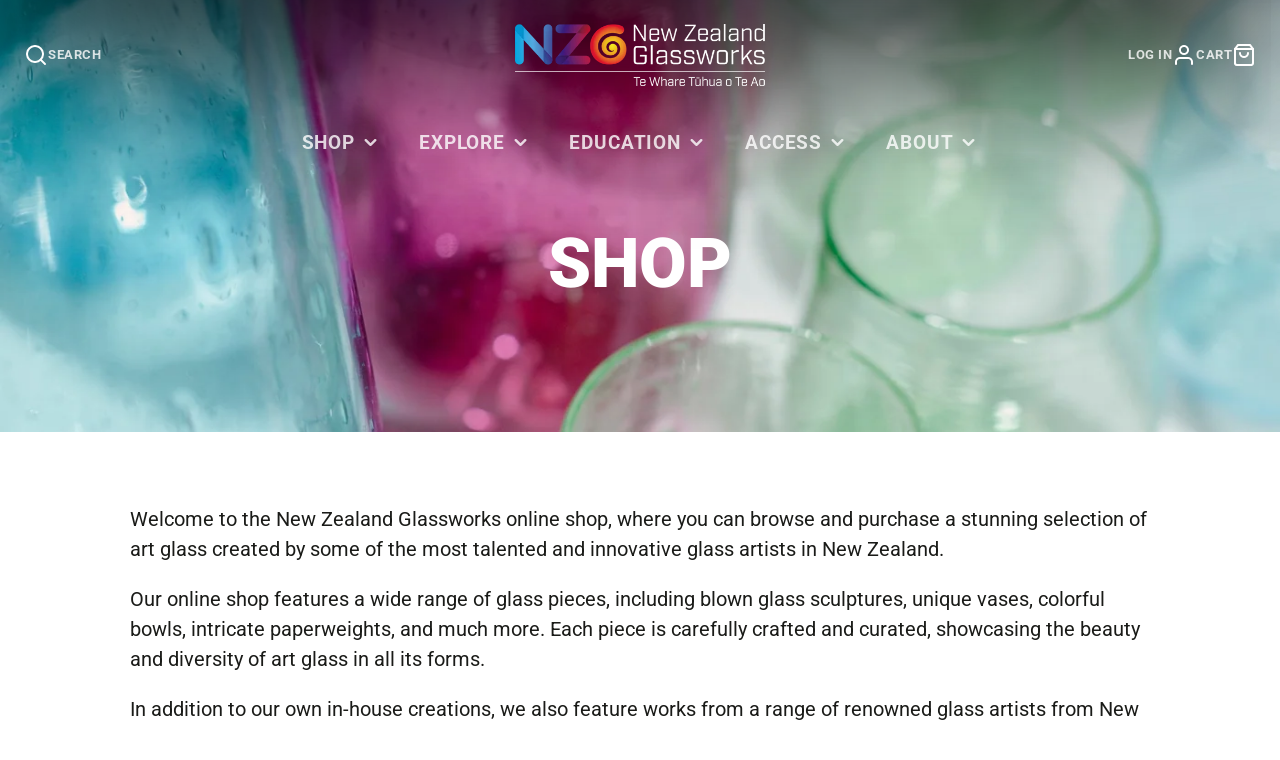

--- FILE ---
content_type: text/css
request_url: https://www.nzglassworks.com/cdn/shop/t/10/assets/custom.css?v=125907981427024463831718367445
body_size: -213
content:
table.calendar{width:100%!important;margin:40px 0!important;border-collapse:collapse!important;border:none!important}table.calendar thead th{background:#212121!important;color:#fff!important}table.calendar thead th span{color:#fff!important}table.calendar tr:nth-child(2n){background:#f5f5f5!important}table.calendar tr:hover{background:#484946!important;color:#fff!important}table.calendar td:hover,table.calendar tr:hover td span,table.calendar tr:hover a{color:#fff!important}table.calendar th,table.calendar td{height:auto!important;padding:10px!important;border:1px solid #A9A9A9!important}table.calendar a{text-decoration:none;!important}#mc_embed_signup{width:min(100%,800px);margin:50px auto 0}#mc_embed_signup_scroll,#mce-responses,#mce-responses .response{width:100%!important}#mc-embedded-subscribe{background:none!important;border:none!important;color:var(--text-color);text-transform:uppercase;letter-spacing:calc(var(--spacer) * .1);font-size:1rem;font-weight:var(--font-body-weight-bold);cursor:pointer}.\#product-meta-block .\#rte ul,.\#product-meta-block .\#rte ol,.\#article-container .\#rte{margin-top:var(--spacer)!important;margin-bottom:var(--spacer)!important;padding-left:0!important}.\#product-meta-block .\#rte ul li,.\#article-container .\#rte ul li{margin-left:30px!important;margin-bottom:5px!important;padding-left:10px!important;list-style-type:disc!important;list-style-position:outside!important}.\#product-meta-block .\#rte ol li,.\#article-container .\#rte ol li{margin-left:30px!important;margin-bottom:5px!important;padding-left:10px!important;list-style-type:decimal!important;list-style-position:outside!important}.\#rte h2{margin-top:20px!important;margin-bottom:20px!important}.\#article-title{margin-top:4rem!important}.\#article h2,.\#article h3{margin-top:1em!important}.\#collection-grid-wrapper{margin-bottom:40px!important}.\#main-footer a{text-decoration:none!important;color:#f5f5f5!important}.\#main-footer a:hover{color:#fff!important}.\#main-footer-text img{max-width:350px!important;width:80%;height:auto;margin-bottom:40px;display:block}
/*# sourceMappingURL=/cdn/shop/t/10/assets/custom.css.map?v=125907981427024463831718367445 */


--- FILE ---
content_type: text/css
request_url: https://www.nzglassworks.com/cdn/shop/t/10/assets/page-header.css?v=171727992566450006861718367445
body_size: -547
content:
.\#page-header {
    text-align: center;
}

.\#page-header.\@spaced {
    margin-top: 2rem;
    margin-bottom: 2rem;
}

.\#page-header.\@main-header-overlap .\#page-header-content {
    top: calc(var(--spacer) * 3);
}

.\#page-header-content {
    position: relative;
}

.\#page-header-content .\#hero {
    width: min(960px, 100%);
}

--- FILE ---
content_type: text/css
request_url: https://www.nzglassworks.com/cdn/shop/t/10/assets/collection-grid.css?v=92052146110626475381718367445
body_size: -307
content:
.\#collection-grid{padding:3rem 2rem;min-height:100%}@media (max-width: 991px){.\#collection-grid{padding:1rem}}.\#collection-grid.\@color-scheme\:alt{background-color:rgba(var(--color-alt-background),1)}.\#collection-grid-header{padding-bottom:calc(var(--spacer) * 1.5);margin-bottom:calc(var(--spacer) * 1.5);border-bottom:1px solid rgba(var(--color-border),1);display:flex;justify-content:space-between;align-items:center}@media (min-width: 992px){.\#collection-grid-header{margin-top:-1.5rem}}.\#collection-grid-wrapper{position:relative}.\#collection-grid-active-filters{display:flex;flex-wrap:wrap}.\#collection-grid-product-count{font-weight:var(--font-body-weight-bold);font-size:calc(var(--font-size-base) * 1.1);opacity:.8}.\#collection-grid-no-products{text-align:center;padding-top:2.5rem;padding-bottom:2.5rem}.\#collection-grid-no-products-icon{margin-bottom:calc(var(--spacer) * 1)}.\#collection-grid-no-products-icon .\#icon{width:calc(var(--spacer) * 5);height:calc(var(--spacer) * 5)}.\#collection-grid-no-products-heading{text-transform:uppercase}.\#collection-grid-no-products-button{margin-top:calc(var(--spacer) * 1)}.\#collection-grid-spinner{pointer-events:none;position:absolute;display:none;top:0;left:0;background:#fff6;width:100%;height:100%;z-index:99}.\#collection-grid-spinner .\#spinner{margin:3rem auto}.\#collection-grid-spinner.\!active{display:block;pointer-events:auto}.\#collection-grid-filter-btn{position:sticky;bottom:0;z-index:24;padding:1rem;background:#fff}.\#collection-grid .\#pagination{margin-top:3rem}
/*# sourceMappingURL=/cdn/shop/t/10/assets/collection-grid.css.map?v=92052146110626475381718367445 */
